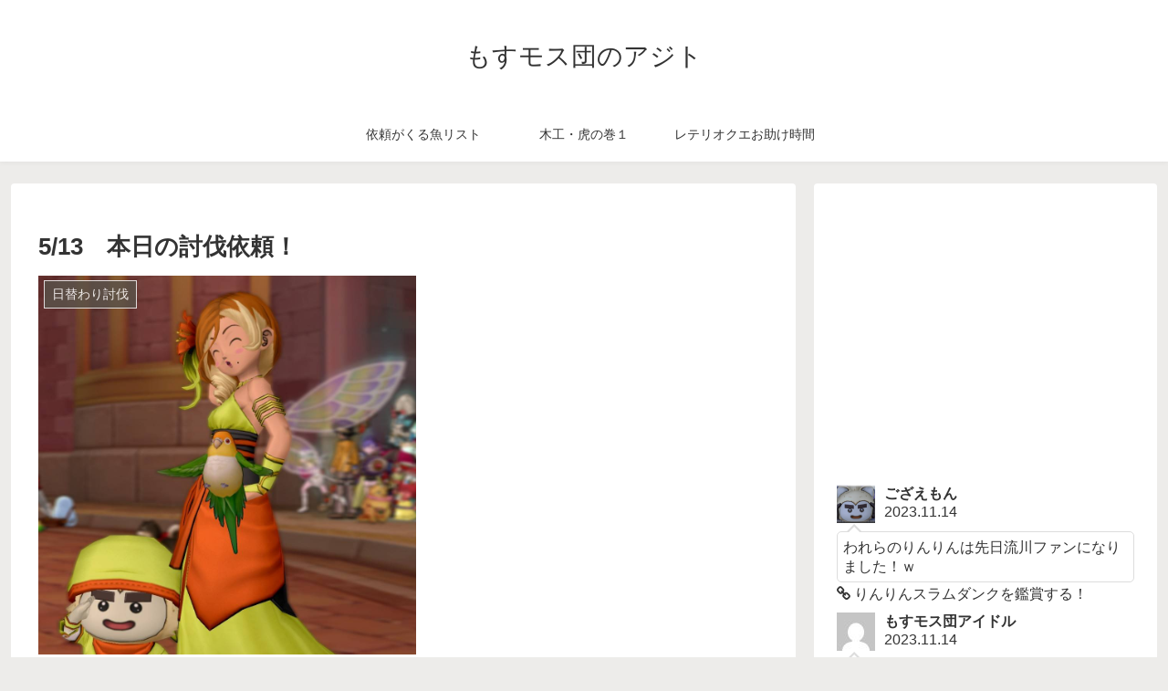

--- FILE ---
content_type: text/html; charset=utf-8
request_url: https://accounts.google.com/o/oauth2/postmessageRelay?parent=https%3A%2F%2Fmosmos-dan.com&jsh=m%3B%2F_%2Fscs%2Fabc-static%2F_%2Fjs%2Fk%3Dgapi.lb.en.OE6tiwO4KJo.O%2Fd%3D1%2Frs%3DAHpOoo_Itz6IAL6GO-n8kgAepm47TBsg1Q%2Fm%3D__features__
body_size: 162
content:
<!DOCTYPE html><html><head><title></title><meta http-equiv="content-type" content="text/html; charset=utf-8"><meta http-equiv="X-UA-Compatible" content="IE=edge"><meta name="viewport" content="width=device-width, initial-scale=1, minimum-scale=1, maximum-scale=1, user-scalable=0"><script src='https://ssl.gstatic.com/accounts/o/2580342461-postmessagerelay.js' nonce="IV-ZNcQEeZtf8eYWTBykNQ"></script></head><body><script type="text/javascript" src="https://apis.google.com/js/rpc:shindig_random.js?onload=init" nonce="IV-ZNcQEeZtf8eYWTBykNQ"></script></body></html>

--- FILE ---
content_type: text/html; charset=utf-8
request_url: https://www.google.com/recaptcha/api2/aframe
body_size: 257
content:
<!DOCTYPE HTML><html><head><meta http-equiv="content-type" content="text/html; charset=UTF-8"></head><body><script nonce="UShYaS0ucC5Ya7yhJrUV6A">/** Anti-fraud and anti-abuse applications only. See google.com/recaptcha */ try{var clients={'sodar':'https://pagead2.googlesyndication.com/pagead/sodar?'};window.addEventListener("message",function(a){try{if(a.source===window.parent){var b=JSON.parse(a.data);var c=clients[b['id']];if(c){var d=document.createElement('img');d.src=c+b['params']+'&rc='+(localStorage.getItem("rc::a")?sessionStorage.getItem("rc::b"):"");window.document.body.appendChild(d);sessionStorage.setItem("rc::e",parseInt(sessionStorage.getItem("rc::e")||0)+1);localStorage.setItem("rc::h",'1767572818909');}}}catch(b){}});window.parent.postMessage("_grecaptcha_ready", "*");}catch(b){}</script></body></html>